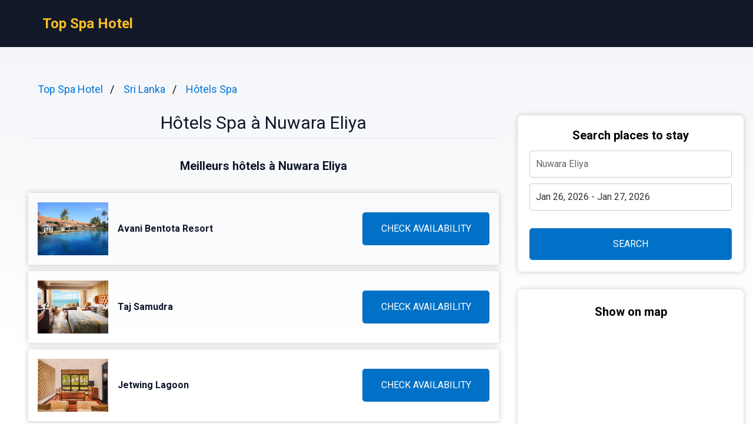

--- FILE ---
content_type: text/html
request_url: https://topspahotel.com/fr/nuwara-eliya/
body_size: 7164
content:
<!DOCTYPE html><html lang="fr"> <head><!-- Global Metadata --><meta charset="utf-8"><meta name="viewport" content="width=device-width,initial-scale=1"><link rel="icon" type="image/svg+xml" href="/favicon.svg"><!-- Font preloads --><link rel="preconnect" href="https://fonts.googleapis.com"><link rel="preconnect" href="https://fonts.gstatic.com" crossorigin><link href="https://fonts.googleapis.com/css2?family=Roboto:ital,wght@0,400;0,500;0,700;1,400;1,500;1,700&display=swap" rel="stylesheet"><!-- Canonical URL --><link rel="canonical" href="https://topspahotel.com/fr/nuwara-eliya/"><!-- Alternate URL --><link rel="alternate" hreflang="en" href="https://topspahotel.com/nuwara-eliya/"><link rel="alternate" hreflang="de" href="https://topspahotel.com/de/nuwara-eliya/"><link rel="alternate" hreflang="fr" href="https://topspahotel.com/fr/nuwara-eliya/"><link rel="alternate" hreflang="it" href="https://topspahotel.com/it/nuwara-eliya/"><link rel="alternate" hreflang="es" href="https://topspahotel.com/es/nuwara-eliya/"><!-- Primary Meta Tags --><title>Les Meilleurs Hôtels Spa à Nuwara Eliya | topspahotel.com</title><meta name="description" content="Bienvenue dans le magnifique paradis des Hôtels Spa à Nuwara Eliya, Sri Lanka. Nichée au cœur de paysages idylliques, cette région pittoresque offre une escapad"><meta name="robots" content="index, follow"><!-- Open Graph / Facebook --><meta property="og:type" content="website"><meta property="og:url" content="https://topspahotel.com/fr/nuwara-eliya/"><meta property="og:title" content="Hôtels Spa à Nuwara Eliya"><meta property="og:description" content="Bienvenue dans le magnifique paradis des Hôtels Spa à Nuwara Eliya, Sri Lanka. Nichée au cœur de paysages idylliques, cette région pittoresque offre une escapad"><meta property="og:image" content="https://photos.topspahotel.com/photo/d81a33f2-8eb4-4b25-804d-dc8bf6a98b41.jpg"><!-- Twitter --><meta property="twitter:card" content="summary_large_image"><meta property="twitter:url" content="https://topspahotel.com/fr/nuwara-eliya/"><meta property="twitter:title" content="Hôtels Spa à Nuwara Eliya"><meta property="twitter:description" content="Bienvenue dans le magnifique paradis des Hôtels Spa à Nuwara Eliya, Sri Lanka. Nichée au cœur de paysages idylliques, cette région pittoresque offre une escapad"><meta property="twitter:image" content="https://photos.topspahotel.com/photo/d81a33f2-8eb4-4b25-804d-dc8bf6a98b41.jpg"><link rel="sitemap" href="/sitemap-index.xml"><script defer src="/script.js" data-website-id="41c47c65-3119-4dac-a2ce-e76860223b68"></script><script>(function(){const cityName = "Nuwara Eliya";
const countryName = "Sri Lanka";
const networkId = "0001";

      //@ts-expect-error
      window.qs = {};
      window.qs.networkId = networkId;
      //@ts-expect-error
      window.qs.cityName = cityName;
      //@ts-expect-error
      window.qs.countryName = countryName;
    })();</script><link rel="stylesheet" href="/_astro/_countrySlug_.DiCo0jRl.css">
<link rel="stylesheet" href="/_astro/_slug_.BRKxubFj.css">
<style>:root{--link: #1a73e8;--link-hover: #174ea6;--check: #0071c6;--check-bg: #00487c;--gray: 96, 115, 159;--gray-light: 229, 233, 240;--gray-gradient: rgba(var(--gray-light), 50%), #fff}body{font-size:16px;min-width:16rem;font-family:Roboto,sans-serif;margin:0;padding:0;background:linear-gradient(var(--gray-gradient)) no-repeat;background-size:100% 600px;word-wrap:break-word;overflow-wrap:break-word}pre{font-size:18px;font-family:Roboto,sans-serif;text-wrap:wrap}.link,pre>a,.pre-links>a{color:var(--link);text-decoration:none}.link:hover,pre>a:hover,.pre-links>a:hover{color:var(--link-hover);text-decoration:none}article{white-space:pre-line}article .content h1{font-size:2rem;font-weight:700}article .content h2{font-size:1.75rem;font-weight:700;text-align:center;margin:2rem 0}article .content h3{font-size:1.5rem;font-weight:500;margin:1rem 0}article .content h4{font-size:1.25rem;font-weight:500;margin:.5rem 0}.qs-entity-title{cursor:pointer}.qs-entity-image{width:100%;height:100%;max-width:1024px;max-height:600px;margin:1rem 0;cursor:pointer}.qs-check-availability{flex:1;width:100%;padding:1rem;border-radius:5px;color:#fff;background-color:var(--check);cursor:pointer;font-size:1rem;margin:1rem 0;text-transform:uppercase;text-align:center;text-wrap:nowrap}.qs-check-availability-secondary{background-color:transparent;color:var(--check);border:1px solid var(--check)}.qs-check-availability-secondary:hover{color:#fff}.qs-check-availability:hover{background-color:var(--check-bg)}
</style><script type="module" src="/_astro/hoisted.nubAD1eN.js"></script></head> <body> <header class="flex m-0 px-2 bg-gray-900 h-20"> <nav class="flex items-center justify-between pl-16"> <div class="m-0"> <a class="text-amber-400 text-2xl font-bold" href="https://topspahotel.com/fr/">Top Spa Hotel</a> </div> </nav> </header> <main class="flex p-4 justify-center"> <article class="flex-1 leading-normal p-8 min-w-3xl max-w-4xl text-slate-900"> <ul class="breadcrumb" data-astro-cid-2gez2joq> <li data-astro-cid-2gez2joq> <a href="/fr/" data-astro-cid-2gez2joq>Top Spa Hotel</a> </li><li data-astro-cid-2gez2joq> <a href="/fr/sri-lanka/" data-astro-cid-2gez2joq>Sri Lanka</a> </li><li data-astro-cid-2gez2joq> <a href="/fr/spa-hotels/" data-astro-cid-2gez2joq>Hôtels Spa</a> </li> </ul>  <div class="mb-4 py-4 text-center leading-none"> <h1 class="text-3xl mb-2">Hôtels Spa à Nuwara Eliya</h1> <hr> </div> <div class="sm:hidden" style="margin-bottom:2rem;background-color:#fff;border-radius:8px;box-shadow:0px 0px 10px 0px rgba(0,0,0,0.2);height:460"> <h3 class="font-bold text-xl text-center mb-3 pt-6">Show on map</h3> <div> <iframe src="https://www.stay22.com/embed/gm?aid=fancyhotels&campaign=tn-tn0001-topspahotel.com-/fr/nuwara_eliya/-aHR0cHM6Ly90b3BzcGFob3RlbC5jb20vZnIvbnV3YXJhLWVsaXlhLyttYXA=&address=Sri%20Lanka%2C%20Nuwara%20Eliya&maincolor=0071c6" id="stay22-widget" width="100%" height="460" frameborder="0"></iframe> </div> </div> <div data-astro-cid-uaae7hzn>  <h3 class="qs-top-table-description text-xl font-bold mb-8" data-astro-cid-uaae7hzn> Meilleurs hôtels à Nuwara Eliya </h3> <div class="qs-top-table-wrapper mb-10" data-astro-cid-uaae7hzn> <div class="qs-top-table-row" data-astro-cid-uaae7hzn> <div class="qs-top-table-row-main" data-astro-cid-uaae7hzn> <img class="qs-top-table-row-img" src="https://photos.topspahotel.com/photo/d81a33f2-8eb4-4b25-804d-dc8bf6a98b41.jpg" alt="Avani Bentota Resort" loading="lazy" data-astro-cid-uaae7hzn> <div class="qs-top-table-row-title" data-astro-cid-uaae7hzn>Avani Bentota Resort</div> </div> <div class="qs-top-table-row-btn" data-astro-cid-uaae7hzn>CHECK AVAILABILITY</div> </div><div class="qs-top-table-row" data-astro-cid-uaae7hzn> <div class="qs-top-table-row-main" data-astro-cid-uaae7hzn> <img class="qs-top-table-row-img" src="https://photos.topspahotel.com/photo/5573770f-a02c-42de-a6ab-e5f8093621e2.jpg" alt="Taj Samudra" loading="lazy" data-astro-cid-uaae7hzn> <div class="qs-top-table-row-title" data-astro-cid-uaae7hzn>Taj Samudra</div> </div> <div class="qs-top-table-row-btn" data-astro-cid-uaae7hzn>CHECK AVAILABILITY</div> </div><div class="qs-top-table-row" data-astro-cid-uaae7hzn> <div class="qs-top-table-row-main" data-astro-cid-uaae7hzn> <img class="qs-top-table-row-img" src="https://photos.topspahotel.com/photo/4d4ecbea-ff9e-40a7-86c3-1adf45583e0d.jpg" alt="Jetwing Lagoon" loading="lazy" data-astro-cid-uaae7hzn> <div class="qs-top-table-row-title" data-astro-cid-uaae7hzn>Jetwing Lagoon</div> </div> <div class="qs-top-table-row-btn" data-astro-cid-uaae7hzn>CHECK AVAILABILITY</div> </div><div class="qs-top-table-row" data-astro-cid-uaae7hzn> <div class="qs-top-table-row-main" data-astro-cid-uaae7hzn> <img class="qs-top-table-row-img" src="https://photos.topspahotel.com/photo/982c7718-a6c7-42c7-812b-5f64cb7a44e7.jpg" alt="Cinnamon Bentota Beach" loading="lazy" data-astro-cid-uaae7hzn> <div class="qs-top-table-row-title" data-astro-cid-uaae7hzn>Cinnamon Bentota Beach</div> </div> <div class="qs-top-table-row-btn" data-astro-cid-uaae7hzn>CHECK AVAILABILITY</div> </div><div class="qs-top-table-row" data-astro-cid-uaae7hzn> <div class="qs-top-table-row-main" data-astro-cid-uaae7hzn> <img class="qs-top-table-row-img" src="https://photos.topspahotel.com/photo/ad7b84c8-cee7-4560-8562-d1b755f69c81.jpg" alt="Madulkelle Tea and Eco Lodge" loading="lazy" data-astro-cid-uaae7hzn> <div class="qs-top-table-row-title" data-astro-cid-uaae7hzn>Madulkelle Tea and Eco Lodge</div> </div> <div class="qs-top-table-row-btn" data-astro-cid-uaae7hzn>CHECK AVAILABILITY</div> </div> <div class="qs-top-table-show-more-wrapper" data-astro-cid-uaae7hzn> <div class="qs-top-table-show-more" data-astro-cid-uaae7hzn>Montre plus</div> <div class="qs-arrow-down" data-astro-cid-uaae7hzn></div> </div> </div> </div>  <div class="content">  <p class="qs-intro">Bienvenue dans le magnifique paradis des Hôtels Spa à Nuwara Eliya, Sri Lanka. Nichée au cœur de paysages idylliques, cette région pittoresque offre une escapade parfaite pour les amateurs de bien-être et de détente. Que vous cherchiez à échapper au stress quotidien ou à vous offrir un moment de pur bonheur, les Hôtels Spa de Nuwara Eliya vous promettent une expérience inoubliable.

Entourés d&#x27;une nature luxuriante composée de montagnes majestueuses et de jardins verdoyants, ces sanctuaires enchanteurs vous invitent à revitaliser votre corps et votre esprit avec leur gamme complète de soins thermaux. Des bains relaxants aux massages apaisants en passant par les traitements revitalisants du visage, ces Hôtels Spa sont conçus pour répondre à tous vos besoins.

Laissez-vous dorloter par des produits naturels et des techniques ancestrales qui sauront rétablir l&#x27;équilibre intérieur. Profitez également des installations modernes telles que les piscines chauffées, les saunas luxueux et les salles de sport bien équipées qui complètent parfaitement cette expérience sensorielle.

Que ce soit pour un court séjour ou des vacances prolongées, Nuwara Eliya est l&#x27;endroit idéal pour se ressourcer et se reconnecter avec soi-même. Alors préparez-vous à faire l&#x27;expérience ultime du bien-être dans ces magnifiques Hôtels Spa.</p><h2 class="qs-secondary-title">Meilleurs Hôtels Spa à Nuwara Eliya</h2><div class="qs-entity-wrapper"><h3 class="qs-entity-title">Avani Bentota Resort</h3><img class="qs-entity-image" src="https://photos.topspahotel.com/photo/d81a33f2-8eb4-4b25-804d-dc8bf6a98b41.jpg" alt="Avani Bentota Resort" loading="lazy"/><p class="qs-entity-description">Avantages :
- Emplacement pittoresque près de la plage
- Installations de spa et bien-être exceptionnelles
- Personnel amical et serviable
- Large choix d&#x27;options de restauration

Inconvénients :
- Les chambres peuvent être un peu vieillottes
- Les prix peuvent être élevés</p><div class="flex justify-center mb-8"><span class="qs-check-availability">Vérifiez la disponibilité</span></div></div><div class="qs-entity-wrapper"><h3 class="qs-entity-title">Taj Samudra</h3><img class="qs-entity-image" src="https://photos.topspahotel.com/photo/5573770f-a02c-42de-a6ab-e5f8093621e2.jpg" alt="Taj Samudra" loading="lazy"/><p class="qs-entity-description">Avantages :

- Bel emplacement dans la ville de Nuwara Eliya
- Magnifiques vues sur les montagnes environnantes
- Services de spa luxueux disponibles
- Personnel amical et serviable

Inconvénients :

- Les tarifs peuvent être élevés
- Les chambres peuvent être petites</p><div class="flex justify-center mb-8"><span class="qs-check-availability">Vérifiez la disponibilité</span></div></div><div class="qs-entity-wrapper"><h3 class="qs-entity-title">Jetwing Lagoon</h3><img class="qs-entity-image" src="https://photos.topspahotel.com/photo/4d4ecbea-ff9e-40a7-86c3-1adf45583e0d.jpg" alt="Jetwing Lagoon" loading="lazy"/><p class="qs-entity-description">Avantages (pros) :

- Emplacement magnifique près du lagon
- Ambiance luxueuse et élégante
- Spa de classe mondiale avec une gamme de soins relaxants
- Personnel amical et serviable

Inconvénients (cons) :

- Prix élevé des chambres et des services
- Éloigné du centre ville, nécessite un trajet en voiture</p><div class="flex justify-center mb-8"><span class="qs-check-availability">Vérifiez la disponibilité</span></div></div><div class="qs-entity-wrapper"><h3 class="qs-entity-title">Cinnamon Bentota Beach</h3><img class="qs-entity-image" src="https://photos.topspahotel.com/photo/982c7718-a6c7-42c7-812b-5f64cb7a44e7.jpg" alt="Cinnamon Bentota Beach" loading="lazy"/><p class="qs-entity-description">Avantages :
- Emplacement magnifique en bord de plage
- Spa luxueux offrant une large gamme de soins
- Piscine extérieure à débordement avec vue sur l&#x27;océan
- Personnel amical et serviable

Inconvénients :
- Certaines chambres peuvent avoir besoin d&#x27;une rénovation
- Les repas au restaurant sont un peu chers</p><div class="flex justify-center mb-8"><span class="qs-check-availability">Vérifiez la disponibilité</span></div></div><div class="qs-entity-wrapper"><h3 class="qs-entity-title">Madulkelle Tea and Eco Lodge</h3><img class="qs-entity-image" src="https://photos.topspahotel.com/photo/ad7b84c8-cee7-4560-8562-d1b755f69c81.jpg" alt="Madulkelle Tea and Eco Lodge" loading="lazy"/><p class="qs-entity-description">Les avantages de Madulkelle Tea and Eco Lodge Nuwara Eliya Sri Lanka :

- Vue imprenable sur les montagnes
- Expérience unique dans une plantation de thé
- Atmosphère calme et paisible
- Possibilité de faire des randonnées

Les inconvénients de Madulkelle Tea and Eco Lodge Nuwara Eliya Sri Lanka :

- Éloigné des principales attractions touristiques
- Accès difficile pour se rendre à l&#x27;hôtel</p><div class="flex justify-center mb-8"><span class="qs-check-availability">Vérifiez la disponibilité</span></div></div><div class="qs-entity-wrapper"><h3 class="qs-entity-title">Tangerine Beach Hotel</h3><img class="qs-entity-image" src="https://photos.topspahotel.com/photo/29b3f553-9338-4c74-9a34-dbf5ed1d7049.jpg" alt="Tangerine Beach Hotel" loading="lazy"/><p class="qs-entity-description"></p><div class="flex justify-center mb-8"><span class="qs-check-availability">Vérifiez la disponibilité</span></div></div><div class="qs-entity-wrapper"><h3 class="qs-entity-title">Club Villa</h3><img class="qs-entity-image" src="https://photos.topspahotel.com/photo/cbb93255-9fcf-4a20-ad3b-75165dc2b564.jpg" alt="Club Villa" loading="lazy"/><p class="qs-entity-description"></p><div class="flex justify-center mb-8"><span class="qs-check-availability">Vérifiez la disponibilité</span></div></div><div class="qs-entity-wrapper"><h3 class="qs-entity-title">Hotel Topaz</h3><img class="qs-entity-image" src="https://photos.topspahotel.com/photo/0b7839e7-3173-4490-b16e-6313d548685d.jpg" alt="Hotel Topaz" loading="lazy"/><p class="qs-entity-description"></p><div class="flex justify-center mb-8"><span class="qs-check-availability">Vérifiez la disponibilité</span></div></div><h2 class="qs-faq-title">FAQ</h2><div class="qs-faq-wrapper" itemscope="" itemType="https://schema.org/FAQPage"><div class="qs-faq-item-wrapper" itemscope="" itemProp="mainEntity" itemType="https://schema.org/Question"><h4 class="qs-faq-item-question" itemProp="name">Qu&#x27;est-ce qu&#x27;un hôtel spa?</h4><div class="qs-faq-item-answer" itemscope="" itemProp="acceptedAnswer" itemType="https://schema.org/Answer"><div itemProp="text">Un hôtel spa est un établissement qui propose des services de bien-être et de relaxation en plus de l&#x27;hébergement. Ces hôtels offrent généralement une gamme d&#x27;installations telles que des piscines, des saunas, des jacuzzis et des salles de soins où vous pouvez profiter de massages, de soins du visage et d&#x27;autres traitements corporels.</div></div></div><div class="qs-faq-item-wrapper" itemscope="" itemProp="mainEntity" itemType="https://schema.org/Question"><h4 class="qs-faq-item-question" itemProp="name">Quels sont les avantages d&#x27;un séjour dans un hôtel spa?</h4><div class="qs-faq-item-answer" itemscope="" itemProp="acceptedAnswer" itemType="https://schema.org/Answer"><div itemProp="text">Un séjour dans un hôtel spa offre de nombreux avantages pour votre santé et votre bien-être. Vous pourrez vous détendre complètement grâce aux traitements relaxants tels que les massages et les bains thermaux. De plus, ces hôtels proposent souvent une cuisine saine et équilibrée ainsi que des activités fitness pour prendre soin de votre corps.</div></div></div><div class="qs-faq-item-wrapper" itemscope="" itemProp="mainEntity" itemType="https://schema.org/Question"><h4 class="qs-faq-item-question" itemProp="name">Comment choisir le meilleur hôtel spa à Nuwara Eliya?</h4><div class="qs-faq-item-answer" itemscope="" itemProp="acceptedAnswer" itemType="https://schema.org/Answer"><div itemProp="text">Pour choisir le meilleur hôtel spa à Nuwara Eliya, il est important de prendre plusieurs facteurs en compte. Tout d&#x27;abord, considérez vos besoins personnels en termes de traitement spécifique que vous voulez recevoir (massage relaxant ou thérapie spécialisée). Ensuite, vérifiez les avis clients pour vous assurer que l&#x27;établissement offre des services satisfaisants. Enfin, prenez en considération le budget dont vous disposez ainsi que la localisation géographique afin d&#x27;optimiser votre expérience.</div></div></div><div class="qs-faq-item-wrapper" itemscope="" itemProp="mainEntity" itemType="https://schema.org/Question"><h4 class="qs-faq-item-question" itemProp="name">Quelles sont les activités proposées par les hôtels spas à Nuwara Eliya?</h4><div class="qs-faq-item-answer" itemscope="" itemProp="acceptedAnswer" itemType="https://schema.org/Answer"><div itemProp="text">Les hôtels spas à Nuwara Eliya offrent diverses activités pour vous divertir et vous détendre. Vous pouvez profiter de promenades dans les magnifiques jardins, faire de la randonnée ou du vélo dans les environs pittoresques, participer à des cours de yoga ou méditer en plein air. Certains hôtels proposent également des excursions vers les sites touristiques locaux.</div></div></div><div class="qs-faq-item-wrapper" itemscope="" itemProp="mainEntity" itemType="https://schema.org/Question"><h4 class="qs-faq-item-question" itemProp="name">Quelle est la meilleure période pour visiter Nuwara Eliya et profiter des hôtels spas?</h4><div class="qs-faq-item-answer" itemscope="" itemProp="acceptedAnswer" itemType="https://schema.org/Answer"><div itemProp="text">La meilleure période pour visiter Nuwara Eliya et profiter des hôtels spas est entre les mois d&#x27;avril et de juin, lorsque le climat est agréablement frais avec peu de pluie. Les températures oscillent autour de 20-25°C, ce qui en fait un moment idéal pour se ressourcer dans un environnement paisible entouré par la nature luxuriante de cette charmante ville sri-lankaise.</div></div></div><div class="qs-faq-item-wrapper" itemscope="" itemProp="mainEntity" itemType="https://schema.org/Question"><h4 class="qs-faq-item-question" itemProp="name"></h4><div class="qs-faq-item-answer" itemscope="" itemProp="acceptedAnswer" itemType="https://schema.org/Answer"><div itemProp="text"></div></div></div><div class="qs-faq-item-wrapper" itemscope="" itemProp="mainEntity" itemType="https://schema.org/Question"><h4 class="qs-faq-item-question" itemProp="name"></h4><div class="qs-faq-item-answer" itemscope="" itemProp="acceptedAnswer" itemType="https://schema.org/Answer"><div itemProp="text"></div></div></div></div><h3>Destinations prisées</h3><div class="flex flex-wrap my-2"><a style="flex:0 0 33.3333%" class="link py-1" href="https://topspahotel.com/fr/newcastle-upon-tyne/">Newcastle upon Tyne</a><a style="flex:0 0 33.3333%" class="link py-1" href="https://topspahotel.com/fr/north-yorkshire/">Yorkshire du Nord</a><a style="flex:0 0 33.3333%" class="link py-1" href="https://topspahotel.com/fr/willingen/">Willingen</a><a style="flex:0 0 33.3333%" class="link py-1" href="https://topspahotel.com/fr/copenhagen/">Copenhague</a><a style="flex:0 0 33.3333%" class="link py-1" href="https://topspahotel.com/fr/seville-spain/">Séville</a><a style="flex:0 0 33.3333%" class="link py-1" href="https://topspahotel.com/fr/cheltenham/">Cheltenham</a><a style="flex:0 0 33.3333%" class="link py-1" href="https://topspahotel.com/fr/tampa-2/">Tampa</a><a style="flex:0 0 33.3333%" class="link py-1" href="https://topspahotel.com/fr/medellin/">Medellín</a><a style="flex:0 0 33.3333%" class="link py-1" href="https://topspahotel.com/fr/lothian/">Lothian</a><a style="flex:0 0 33.3333%" class="link py-1" href="https://topspahotel.com/fr/manchester/">Manchester</a><a style="flex:0 0 33.3333%" class="link py-1" href="https://topspahotel.com/fr/melbourne/">Melbourne</a><a style="flex:0 0 33.3333%" class="link py-1" href="https://topspahotel.com/fr/adelaide/">Adélaïde</a><a style="flex:0 0 33.3333%" class="link py-1" href="https://topspahotel.com/fr/brighton/">Brighton et Hove</a><a style="flex:0 0 33.3333%" class="link py-1" href="https://topspahotel.com/fr/aberdeen/">Aberdeen</a><a style="flex:0 0 33.3333%" class="link py-1" href="https://topspahotel.com/fr/munich/">Munich</a><a style="flex:0 0 33.3333%" class="link py-1" href="https://topspahotel.com/fr/antalya/">Antalya</a><a style="flex:0 0 33.3333%" class="link py-1" href="https://topspahotel.com/fr/granada/">Grenade</a><a style="flex:0 0 33.3333%" class="link py-1" href="https://topspahotel.com/fr/san_jose_san_jose/">San José</a><a style="flex:0 0 33.3333%" class="link py-1" href="https://topspahotel.com/fr/prague-2/">Prague</a><a style="flex:0 0 33.3333%" class="link py-1" href="https://topspahotel.com/fr/cork/">Cork</a><a style="flex:0 0 33.3333%" class="link py-1" href="https://topspahotel.com/fr/shanghai/">Shanghai</a></div>  </div> </article> <aside class="hidden sm:block md:w-80 lg:w-96"> <div class="bf" data-astro-cid-otpdt6jm> <h3 class="font-bold text-xl" data-astro-cid-otpdt6jm>Search places to stay</h3> <input id="bf-input" class="bf-form-control" placeholder="Nuwara Eliya" type="text" data-astro-cid-otpdt6jm> <div class="form-group" data-astro-cid-otpdt6jm> <input id="bf-date-range" class="bf-form-control w-full" placeholder="Check-in - Check-out" type="text" data-astro-cid-otpdt6jm> </div> <button id="bf-search-button" class="bf-search-button" type="submit" data-astro-cid-otpdt6jm>
SEARCH
</button> </div>  <div style="position:sticky;margin-top:30px;top:380px;background-color:#fff;border-radius:8px;box-shadow:0px 0px 10px 0px rgba(0,0,0,0.2)"> <h3 class="font-bold text-xl text-center mb-3 pt-6">Show on map</h3> <div> <iframe src="https://www.stay22.com/embed/gm?aid=fancyhotels&campaign=tn-tn0001-topspahotel.com-/fr/nuwara_eliya/-aHR0cHM6Ly90b3BzcGFob3RlbC5jb20vZnIvbnV3YXJhLWVsaXlhLyttYXA=&address=Sri%20Lanka%2C%20Nuwara%20Eliya&maincolor=0071c6" id="stay22-widget" width="100%" height="460" frameborder="0"></iframe> </div> </div> </aside> </main> <footer class="flex text-blue-900 p-8 items-center max-w-[calc(100%-2rem)]" style="background:linear-gradient(var(--gray-gradient)) no-repeat"> <div class="flex w-full justify-center"> <ul class="flex flex-col"> <li> <a href="https://topspahotel.com/nuwara-eliya/" class="flex"> <svg xmlns="http://www.w3.org/2000/svg" viewBox="0 0 513 342" class="w-4 mr-2"><g fill="#FFF"><path d="M0 0h513v341.3H0V0z"></path><path d="M311.7 230 513 341.3v-31.5L369.3 230h-57.6zM200.3 111.3 0 0v31.5l143.7 79.8h56.6z"></path></g><path d="M393.8 230 513 295.7V230H393.8zm-82.1 0L513 341.3v-31.5L369.3 230h-57.6zm146.9 111.3-147-81.7v81.7h147zM90.3 230 0 280.2V230h90.3zm110 14.2v97.2H25.5l174.8-97.2zm-82.1-132.9L0 45.6v65.7h118.2zm82.1 0L0 0v31.5l143.7 79.8h56.6zM53.4 0l147 81.7V0h-147zm368.3 111.3L513 61.1v50.2h-91.3zm-110-14.2V0h174.9L311.7 97.1z" fill="#0052B4"></path><g fill="#D80027"><path d="M288 0h-64v138.7H0v64h224v138.7h64V202.7h224v-64H288V0z"></path><path d="M311.7 230 513 341.3v-31.5L369.3 230h-57.6zm-168 0L0 309.9v31.5L200.3 230h-56.6zm56.6-118.7L0 0v31.5l143.7 79.8h56.6zm168 0L513 31.5V0L311.7 111.3h56.6z"></path></g></svg> English </a> </li><li> <a href="https://topspahotel.com/de/nuwara-eliya/" class="flex"> <svg xmlns="http://www.w3.org/2000/svg" viewBox="0 0 513 342" class="w-4 mr-2"><path fill="#D80027" d="M0 0h513v342H0z"></path><path d="M0 0h513v114H0z"></path><path fill="#FFDA44" d="M0 228h513v114H0z"></path></svg> Deutsch </a> </li><li> <a href="https://topspahotel.com/fr/nuwara-eliya/" class="flex"> <svg xmlns="http://www.w3.org/2000/svg" viewBox="0 0 513 342" class="w-4 mr-2"><path fill="#FFF" d="M0 0h513v342H0z"></path><path fill="#0052B4" d="M0 0h171v342H0z"></path><path fill="#D80027" d="M342 0h171v342H342z"></path></svg> Français </a> </li><li> <a href="https://topspahotel.com/it/nuwara-eliya/" class="flex"> <svg xmlns="http://www.w3.org/2000/svg" viewBox="0 0 513 342" class="w-4 mr-2"><path fill="#FFF" d="M342 0H0v341.3h512V0z"></path><path fill="#6DA544" d="M0 0h171v342H0z"></path><path fill="#D80027" d="M342 0h171v342H342z"></path></svg> Italiano </a> </li><li> <a href="https://topspahotel.com/es/nuwara-eliya/" class="flex"> <svg xmlns="http://www.w3.org/2000/svg" viewBox="0 0 22.5 15" class="w-4 mr-2"><path fill="#FFF" d="M0 0h22.5v15H0V0z"></path><path fill="#D03433" d="M0 0h22.5v4H0V0zm0 11h22.5v4H0v-4z"></path><path fill="#FBCA46" d="M0 4h22.5v7H0V4z"></path><path fill="#FFF" d="M7.8 7h1v.5h-1V7z"></path><path fill="#A41517" d="M7.2 8.5c0 .3.3.5.6.5s.6-.2.6-.5L8.5 7H7.1l.1 1.5zM6.6 7c0-.3.2-.5.4-.5h1.5c.3 0 .5.2.5.4V7l-.1 1.5c-.1.6-.5 1-1.1 1-.6 0-1-.4-1.1-1L6.6 7z"></path><path fill="#A41517" d="M6.8 7.5h2V8h-.5l-.5 1-.5-1h-.5v-.5zM5.3 6h1v3.5h-1V6zm4 0h1v3.5h-1V6zm-2.5-.5c0-.3.2-.5.5-.5h1c.3 0 .5.2.5.5v.2c0 .2-.1.3-.3.3H7c-.1 0-.2-.1-.2-.2v-.3z"></path></svg> Español </a> </li> </ul> </div> <div class="w-full text-center">
&copy; 2025 Top Spa Hotel. All rights reserved.
</div> </footer> <div id="qs-modal" class="qs-modal min-w-80" data-astro-cid-tmdbozm2> <div class="qs-modal-content" data-astro-cid-tmdbozm2> <span id="qs-modal-close" class="qs-modal-close" data-astro-cid-tmdbozm2>&times;</span> <div class="qs-modal-title" data-astro-cid-tmdbozm2>Vous allez à Nuwara Eliya?</div> <h3 class="qs-modal-title" data-astro-cid-tmdbozm2>Trouvez l&#39;hébergement parfait !</h3> <p class="qs-modal-description" data-astro-cid-tmdbozm2>Des emplacements parfaits et des offres pour tous.</p> <div class="qs-modal-btn-wrapper" data-astro-cid-tmdbozm2> <div id="qs-modal-yes-btn" class="qs-modal-btn qs-modal-btn-yes" data-astro-cid-tmdbozm2> Voir les offres </div> <div id="qs-modal-no-btn" class="qs-modal-btn qs-modal-btn-no" data-astro-cid-tmdbozm2> Non merci </div> </div> <div class="qs-modal-checkbox-wrapper" data-astro-cid-tmdbozm2> <label data-astro-cid-tmdbozm2> <input class="qs-checkbox-input" type="checkbox" id="isList-checkbox" checked data-astro-cid-tmdbozm2> <span class="qs-checkbox-span" data-astro-cid-tmdbozm2></span> </label> <span class="qs-checkbox-text" data-astro-cid-tmdbozm2>Rechercher sur booking.com</span> </div> </div> </div>  <script defer src="https://static.cloudflareinsights.com/beacon.min.js/vcd15cbe7772f49c399c6a5babf22c1241717689176015" integrity="sha512-ZpsOmlRQV6y907TI0dKBHq9Md29nnaEIPlkf84rnaERnq6zvWvPUqr2ft8M1aS28oN72PdrCzSjY4U6VaAw1EQ==" data-cf-beacon='{"version":"2024.11.0","token":"21a4c3fe7e3949d08f80f0bb7a65135f","r":1,"server_timing":{"name":{"cfCacheStatus":true,"cfEdge":true,"cfExtPri":true,"cfL4":true,"cfOrigin":true,"cfSpeedBrain":true},"location_startswith":null}}' crossorigin="anonymous"></script>
</body></html>